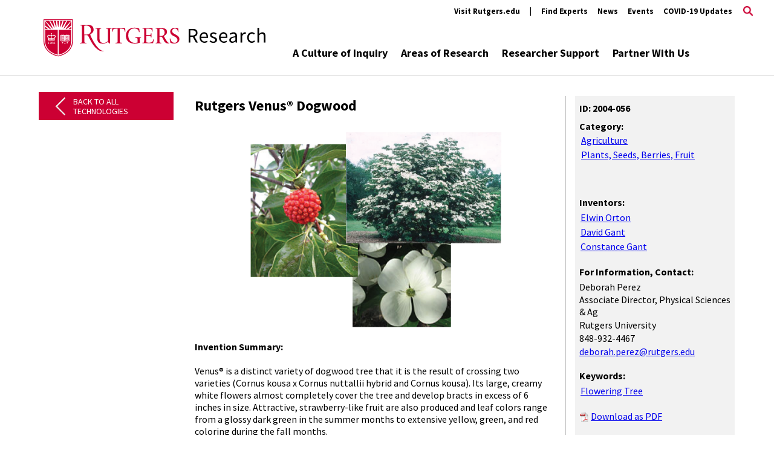

--- FILE ---
content_type: text/html; charset=utf-8
request_url: http://rutgerstest.testtechnologypublisher.com/tech?title=Rutgers_Venus%C2%AE_Dogwood
body_size: 473586
content:
<!DOCTYPE html PUBLIC "-//W3C//DTD XHTML 1.0 Transitional//EN" "http://www.w3.org/TR/xhtml1/DTD/xhtml1-transitional.dtd">

<html xmlns="http://www.w3.org/1999/xhtml">
<head>
<meta name="robots" content="noindex">
    <title>Available Technologies | Rutgers University Innovation Ventures</title>
    <link href="/css/custom/133746.css" rel="stylesheet" type="text/css" />
<link rel="stylesheet" href="https://cdn.jsdelivr.net/npm/instantsearch.css@7.3.1/themes/algolia-min.css" integrity="sha256-HB49n/BZjuqiCtQQf49OdZn63XuKFaxcIHWf0HNKte8=" crossorigin="anonymous">

<style>
.ais-PoweredBy-logo {
    height: 20px!important;
}
#powered-by {
    margin-top: 1px;
}

.ais-SearchBox-input {
margin: 0 auto;
}

.ais-PoweredBy ais-PoweredBy--light {
margin: 0 auto;
}

.ais-SearchBox-input {
color: #455156!important;
border-color: rgba(220, 220, 220, 1)!important;
width: 80%!important;
}

.ais-Panel-header {
    color: #D21034!important;
    line-height: 2px;
    margin-block-start: 1em;
    margin-block-end: 1em;
    font-size: medium!important;
    white-space: nowrap;
    font-family: 'PT Serif', serif;
    border-bottom: none!important;
}

.ais-Panel-header span {
    color: #D21034!important;
}

.ais-Pagination-item--selected .ais-Pagination-link {
    background-color: #000!important;
    border-color: #000!important;
color: #FFFFFF!important;
}

.ais-Pagination-link {
color: #000!important;
}

.ais-ClearRefinements-button, .ais-CurrentRefinements-delete, .ais-CurrentRefinements-reset, .ais-GeoSearch-redo, .ais-GeoSearch-reset, .ais-HierarchicalMenu-showMore, .ais-InfiniteHits-loadMore, .ais-InfiniteResults-loadMore, .ais-Menu-showMore, .ais-RangeInput-submit, .ais-RefinementList-showMore, .ais-SearchBox-reset {
background-color: #da291c!important;
color: #fff!important;
padding: 7px!important;
}

</style>

<script type="text/javascript" src="https://platform-api.sharethis.com/js/sharethis.js#property=621fac0649c8c1001915020f&product=inline-share-buttons" async="async"></script>

</head>
<body>
<div id="header">
    <div id="header_inside">
        <div id="header_top_right" class="header_top_right">
            <table>
                <tr>
                    <td>
                        <a href="https://www.rutgers.edu/" target="_blank">Visit Rutgers.edu</a>
                    </td>
                    <td>|</td>
                    <td>
                        <a href="https://www.researchwithrutgers.com/" target="_blank">Find Experts</a>
                    </td>
                    <td>
                        <a href="https://research.rutgers.edu/news" target="blank">News</a>
                    </td>
                    <td>
                        <a href="https://research.rutgers.edu/events" target="_blank">Events</a>
                    </td>
                    <td>
                        <a href="https://research.rutgers.edu/coronavirus" target="_blank">COVID-19 Updates</a>
                    </td>
                    <td>
                        <a href="https://research.rutgers.edu/search/site?q=" target="_blank">
                            <img src="http://rutgerstest.testtechnologypublisher.com/files/sites/search2.png">
                        </a>
                    </td>
                </tr>
            </table>
        </div>
        <div id ="header_left">
                <a href="https://research.rutgers.edu/researcher-support/innovate" target="_blank"><img src="https://rutgerstest.testtechnologypublisher.com/images/logo/133755.png" class="c_top_logo_link_bar"></a>
        </div>
        <div class="header_bottom_right">
            <table>
                <tr>
                    <td>
                        <a href="https://research.rutgers.edu/culture-inquiry" target="_blank">A Culture of Inquiry</a>
                    </td>
                    <td>
                        <a href="https://research.rutgers.edu/areas-research" target="_blank">Areas of Research</a>
                    </td>
                    <td>
                        <a href="https://research.rutgers.edu/researcher-support" target="_blank">Researcher Support</a>
                    </td>
                    <td>
                        <a href="https://research.rutgers.edu/partner" target="_blank">Partner With Us</a>
                    </td>
                </tr>
            </table>
        </div>
                    
</div>
</div>
<div id="page_content">
	<div id="sidenav">
        <div class="back-to-link">
                <div class="content">
                    <a href="javascript:javascript:history.go(-1)">Back to All Technologies</a>  
                </div>
            </div>
    </div>
<div id="main_content_window">
	<form id="formTechPub1" name="formTechPub1" action="" method="post"><input type="hidden" id="hidFormPost" name="hidFormPost" value="posted" /><div class="c_content">

<table border="0" cellpadding="0" cellspacing="0">
    <tr>
        <td valign="top">
            <h1 style="font-size:24px; margin-block-start:0;">Rutgers Venus® Dogwood</h1>
            <div style="height:10px;"></div>
            
            <div id="divWebPublished" runat="server" class="c_tp_web_published" style="display:none;">
                <b>Web Published:</b>
                <div style="height:3px;"></div>
                7/19/2017
                <div style="height:10px;"></div>
            </div>
            
            <div class="c_tp_description">
                <div style="height:3px;"></div>
                <p class="NormalWeb " style="margin-top: 0px;margin-bottom: 0px;text-align: center;"><span style="font-family: 'Arial';font-size: 18.67px;"></span><img width="418" height="325" src="[data-uri]" /><span style="font-family: 'Arial';font-size: 18.67px;"></span></p><p class="NormalWeb " style="margin-top: 0px;margin-bottom: 0px;"><span style="font-family: 'Arial';font-size: 18.67px;"><br /></span><span style="font-family: 'Arial';font-size: 18.67px;"></span><span style="font-family: 'Arial';font-weight: bold;font-size: 18.67px;">Invention Summary:</span><span style="font-family: 'Arial';font-size: 18.67px;"><br /></span><span style="font-family: 'Arial';font-size: 18.67px;"><br /></span><span style="font-family: 'Arial';font-size: 18.67px;">Venus&reg; is a distinct variety of dogwood tree that it is the result of crossing two varieties (Cornus kousa x Cornus nuttallii hybrid and Cornus kousa). Its large, creamy white flowers almost completely cover the tree and develop bracts in excess of 6 inches in size. Attractive, strawberry-like fruit are also produced and leaf colors range from a glossy dark green in the summer months to extensive yellow, green, and red coloring during the fall months. </span><span style="font-family: 'Arial';font-size: 18.67px;"><br /></span><span style="font-family: 'Arial';font-size: 18.67px;"><br /></span><span style="font-family: 'Arial';font-size: 18.67px;">Growth is very vigorous with dense branching low to the ground and upright branches. An average height of eighteen feet and an average width of twenty feet have been achieved at twenty years of age. Branches also form a rounded head that is more wide than tall. Venus&reg; has a good tolerance for drought conditions and has exhibited superior winter hardiness in USDA Plant Hardiness Map Zone 6a (-5&deg; to -10&deg; F). High resistance to the diseases powdery mildew and anthracnose has also been shown.</span><span style="font-family: 'Arial';font-size: 18.67px;"><br /></span><span style="font-family: 'Arial';font-size: 18.67px;"><br /></span><span style="font-family: 'Arial';font-size: 18.67px;"></span><span style="font-family: 'Arial';font-weight: bold;font-size: 18.67px;">Market Application:</span><span style="font-family: 'Arial';font-size: 18.67px;"></span></p><ul style="list-style-type:disc"><li value="1" class="NormalWeb " style="margin-top: 0px;margin-bottom: 0px;font-family: 'Verdana';font-style: Normal;font-weight: normal;font-size: 16px;color: #000000;"><span style="font-family: 'Arial';font-size: 18.67px;">Home</span></li><li value="2" class="NormalWeb " style="margin-top: 0px;margin-right: 0px;margin-bottom: 0px;font-family: 'Verdana';font-style: Normal;font-weight: normal;font-size: 16px;color: #000000;"><span style="font-family: 'Arial';font-size: 18.67px;">Garden</span></li><li value="3" class="NormalWeb " style="margin-top: 0px;margin-right: 0px;margin-bottom: 0px;font-family: 'Verdana';font-style: Normal;font-weight: normal;font-size: 16px;color: #000000;"><span style="font-family: 'Arial';font-size: 18.67px;">Landscape</span></li><li value="4" class="NormalWeb " style="margin-top: 0px;margin-right: 0px;margin-bottom: 0px;font-family: 'Verdana';font-style: Normal;font-weight: normal;font-size: 16px;color: #000000;"><span style="font-family: 'Arial';font-size: 18.67px;">Specimen trees</span></li><li value="5" class="NormalWeb " style="margin-top: 0px;margin-right: 0px;margin-bottom: 0px;font-family: 'Verdana';font-style: Normal;font-weight: normal;font-size: 16px;color: #000000;"><span style="font-family: 'Arial';font-size: 18.67px;">Industrial landscape</span></li><li value="6" class="NormalWeb " style="margin-top: 0px;margin-right: 0px;margin-bottom: 0px;font-family: 'Verdana';font-style: Normal;font-weight: normal;font-size: 16px;color: #000000;"><span style="font-family: 'Arial';font-size: 18.67px;">Parks</span></li><li value="7" class="NormalWeb " style="margin-top: 0px;margin-right: 0px;margin-bottom: 0px;font-family: 'Verdana';font-style: Normal;font-weight: normal;font-size: 16px;color: #000000;"><span style="font-family: 'Arial';font-size: 18.67px;">Fruit</span></li><li value="8" class="NormalWeb " style="margin-top: 0px;margin-right: 0px;margin-bottom: 0px;font-family: 'Verdana';font-style: Normal;font-weight: normal;font-size: 16px;color: #000000;"><span style="font-family: 'Arial';font-size: 18.67px;">Three-season interest</span></li><ul style="list-style-type:disc"><li value="1" class="NormalWeb " style="margin-top: 0px;margin-right: 0px;margin-bottom: 0px;font-family: 'Verdana';font-style: Normal;font-weight: normal;font-size: 16px;color: #000000;"><span style="font-family: 'Arial';font-size: 18.67px;">Spring (floral bracts)</span></li><li value="2" class="NormalWeb " style="margin-top: 0px;margin-right: 0px;margin-bottom: 0px;font-family: 'Verdana';font-style: Normal;font-weight: normal;font-size: 16px;color: #000000;"><span style="font-family: 'Arial';font-size: 18.67px;">Summer (leaves, shape, shade)</span></li><li value="3" class="NormalWeb " style="margin-top: 0px;margin-right: 0px;margin-bottom: 0px;font-family: 'Verdana';font-style: Normal;font-weight: normal;font-size: 16px;color: #000000;"><span style="font-family: 'Arial';font-size: 18.67px;">Fall (foliage color)</span></li></ul></ul><p class="NormalWeb " style="margin-top: 0px;margin-bottom: 0px;"><span style="font-family: 'Arial';font-weight: bold;font-size: 18.67px;">Advantages:</span><span style="font-family: 'Arial';font-size: 18.67px;"><br /></span><span style="font-family: 'Arial';font-size: 18.67px;"><br /></span><span style="font-family: 'Arial';font-size: 18.67px;">Venus&reg; has a unique combination of characteristics:</span></p><ul style="list-style-type:disc"><li value="1" class="NormalWeb " style="margin-top: 0px;margin-bottom: 0px;font-family: 'Verdana';font-style: Normal;font-weight: normal;font-size: 16px;color: #000000;"><span style="font-family: 'Arial';font-size: 18.67px;">Large and abundant white flowers (bracts)</span></li><li value="2" class="NormalWeb " style="margin-top: 0px;margin-right: 0px;margin-bottom: 0px;font-family: 'Verdana';font-style: Normal;font-weight: normal;font-size: 16px;color: #000000;"><span style="font-family: 'Arial';font-size: 18.67px;">Attractive strawberry-like fruit</span></li><li value="3" class="NormalWeb " style="margin-top: 0px;margin-right: 0px;margin-bottom: 0px;font-family: 'Verdana';font-style: Normal;font-weight: normal;font-size: 16px;color: #000000;"><span style="font-family: 'Arial';font-size: 18.67px;">Extremely healthy and a vigorous grower </span></li><li value="4" class="NormalWeb " style="margin-top: 0px;margin-right: 0px;margin-bottom: 0px;font-family: 'Verdana';font-style: Normal;font-weight: normal;font-size: 16px;color: #000000;"><span style="font-family: 'Arial';font-size: 18.67px;">Good tolerance of drought conditions</span></li><li value="5" class="NormalWeb " style="margin-top: 0px;margin-right: 0px;margin-bottom: 0px;font-family: 'Verdana';font-style: Normal;font-weight: normal;font-size: 16px;color: #000000;"><span style="font-family: 'Arial';font-size: 18.67px;">High disease resistance</span></li><li value="6" class="NormalWeb " style="margin-top: 0px;margin-right: 0px;margin-bottom: 0px;font-family: 'Verdana';font-style: Normal;font-weight: normal;font-size: 16px;color: #000000;"><span style="font-family: 'Arial';font-size: 18.67px;">Superior winter hardiness</span></li></ul><p class="NormalWeb " style="margin-top: 0px;margin-right: 0px;margin-bottom: 0px;"><span style="font-family: 'Arial';font-weight: bold;font-size: 18.67px;">Intellectual Property &amp; Development Status:</span><span style="font-family: 'Arial';font-size: 18.67px;"><br /></span><span style="font-family: 'Arial';font-size: 18.67px;"><br /></span><span style="font-family: 'Arial';font-size: 18.67px;">U.S. Plant Patent #16,309</span><span style="font-family: 'Times New Roman';font-size: 16px;"></span></p>

                <div style="height:10px;"></div>
            </div>

            <div style="display:none;"><b>Patent Information:</b></div>
            <div style="height:3px;"></div>
            <table  style="display:none;" class="c_tp_patent">
                <tr>
                    <th>Title</th>
                    <th>App Type</th>
                    <th>Country</th>
                    <th>Serial No.</th>
                    <th>Patent No.</th>
                    <th>File Date</th>
                    <th>Issued Date</th>
                    <th>Expire Date</th>
                    <th>Patent Status</th>
                </tr>

                
            </table>
            <div style="height:10px;"></div>
            
            <div class="c_tp_direct_link">
                <b>Direct Link:</b>
                <div style="height:3px;"></div>
                <a href="http://rutgerstest.testtechnologypublisher.com/tech?title=Rutgers_Venus%c2%ae_Dogwood">http://rutgerstest.testtechnologypublisher.com/tech?title=Rutgers_Venus%c2%ae_Dogwood</a>
                <div style="height:10px;"></div>
            </div>
            
        </td>
        <td style="width:15px;" class="c_tp_right_column"></td>
        <td style="width:15px;"></td>
        <td valign="top" style="width:200px;">
            <div id="tech_rightdetails">
                <div class="c_tp_description">
                <div style="height:3px;"></div>
                    
                    <b>ID: 2004-056</b>
                <div style="height:10px;"></div>
                <b>Category:</b>
<div class="c_tp_categories">
<table id="catlist">                

                    <tr><td><a href="/searchresults.aspx?q=Technology+Classifications+%3e+Agriculture&type=c" class="tech_categories">Agriculture</a></td></tr>
                
                    <tr><td><a href="/searchresults.aspx?q=Technology+Classifications+%3e+Plants%2c+Seeds%2c+Berries%2c+Fruit&type=c" class="tech_categories">Plants, Seeds, Berries, Fruit</a></td></tr>
                
				</table></div>
                <div style="height:20px;"></div>
<h3></h3>

                <div style="height:20px;"></div>
<div ><b>Inventors:</b></div>
            <div style="height:3px;"></div>
            <table border="0" cellpadding="2" cellspacing="0">
                
                    <tr><td><a href="/searchresults.aspx?q=elwin+orton&type=i">Elwin Orton</a></td></tr>
                
                    <tr><td><a href="/searchresults.aspx?q=david+gant&type=i">David Gant</a></td></tr>
                
                    <tr><td><a href="/searchresults.aspx?q=constance+gant&type=i">Constance Gant</a></td></tr>
                
            </table>
<div style="height:20px;"></div>
            </div>

            <div class="c_tp_contact">
                <b>For Information, Contact:</b>
                <div style="height:5px;"></div>
                Deborah Perez
                <div style="height:1px;"></div>
                Associate Director, Physical Sciences & Ag<div style="height:2px;"></div>
                Rutgers University<div style="height:2px;"></div>
                848-932-4467<div style="height:2px;"></div>
                <a href="mailto:deborah.perez@rutgers.edu">deborah.perez@rutgers.edu</a>
                <div style="height:20px;"></div>
            </div>

            <div ><b>Keywords:</b></div>
            <div style="height:3px;"></div>
            <table border="0" cellpadding="2" cellspacing="0">
                
                    <tr><td><a href="/searchresults.aspx?q=flowering+tree&type=k">Flowering Tree</a></td></tr>
                
            </table>
<div style="height:20px;"></div>
            
            <div id="divDownloadPdf" runat="server" class="c_tp_pdf">
                <img src="/images/icon_pdf.png" style="vertical-align:bottom;" alt="" /> <input type="hidden" id="hidPdf" name="hidPdf" value="false" />
<a href="#" id="pdfdownload" onclick="downloadPdf(); return false;" download="rutgers-venus-dogwood.pdf">Download as PDF</a>

                <div style="height:20px;"></div>
            </div>

<div class="sharethis-inline-share-buttons"></div>
            <div style="height:20px;"></div>       
           

            </div>
        </td>
    </tr>
</table>
</div>
    <script src="https://dfci.testtechnologypublisher.com/files/sites/jquery.min4.js"></script>
<script>
$(document).ready(function () {
 $('.c_tp_categories a').html(function (v) {
        return this.innerHTML.replace(/Technology Classifications &gt;/g, '');
    });

 $('.c_tp_categories a').each(function(){
        this.href = this.href.replace('/?q=&hPP=20&idx=Prod_Inteum_TechnologyPublisher_rutgers&p=0&hFR%5BTechnology%20Classifications.lvl0%5D%5B0%5D=', '?Prod_Inteum_TechnologyPublisher_rutgers%5BhierarchicalMenu%5D%5BTechnology%20Classifications.lvl0%5D%5B0%5D=');
    });

 $('.category-main a').each(function(){
        this.href = this.href.replace('&is_v=1', '');
    });
});
</script></form>
</div>
</div>
</div>
</div>
<div class="footer">
<img src="http://rutgerstest.testtechnologypublisher.com/files/sites/rutgersresearchlogo-footer.png">
</div>

                            <!-- Scripts -->
                            <script src="https://cdn.jsdelivr.net/npm/react@16.8.4/umd/react.production.min.js" integrity="sha256-ctUamuIgSCQg1wsh8Iw0QbDXScmyXhjJ6lxYUscC3FA=" crossorigin="anonymous"></script>
<script src="https://cdn.jsdelivr.net/npm/react-dom@16.8.4/umd/react-dom.production.min.js" integrity="sha256-8uWWG/7CB3OS89Cw67+B++t6w0EMGfQE9C6OGps+Wd8=" crossorigin="anonymous"></script>
<script src="https://cdn.jsdelivr.net/npm/algoliasearch@4.0.0/dist/algoliasearch-lite.umd.js" integrity="sha256-MfeKq2Aw9VAkaE9Caes2NOxQf6vUa8Av0JqcUXUGkd0=" crossorigin="anonymous"></script>
<script src="https://cdn.jsdelivr.net/npm/react-instantsearch-dom@5.4.0/dist/umd/ReactInstantSearchDOM.min.js" integrity="sha256-vmWrOQPli9GZEos/tF1gMDQnKWu3bBPKmcHboTJSpuM=" crossorigin="anonymous"></script>

<script src="https://cdn.jsdelivr.net/npm/algoliasearch@4.0.0/dist/algoliasearch-lite.umd.js" integrity="sha256-MfeKq2Aw9VAkaE9Caes2NOxQf6vUa8Av0JqcUXUGkd0=" crossorigin="anonymous"></script>
  <script src="https://cdn.jsdelivr.net/npm/instantsearch.js@4.0.0/dist/instantsearch.production.min.js" integrity="sha256-6S7q0JJs/Kx4kb/fv0oMjS855QTz5Rc2hh9AkIUjUsk=" crossorigin="anonymous"></script>
<script src="https://polyfill.io/v3/polyfill.min.js?features=default%2CArray.prototype.find%2CArray.prototype.includes%2CPromise%2CObject.assign%2CObject.entries"></script>


                            <script src="https://cdnjs.cloudflare.com/ajax/libs/hogan.js/3.0.2/hogan.js"></script>
                            <script>
                                "use strict";

                                function _defineProperty2(obj, key, value) {
                                    if (key in obj) {
                                        Object.defineProperty(obj, key, {
                                            value: value,
                                            enumerable: true,
                                            configurable: true,
                                            writable: true
                                        });
                                    } else {
                                        obj[key] = value;
                                    }
                                    return obj;
                                }

                                function _toConsumableArray(arr) {
                                    return _arrayWithoutHoles(arr) || _iterableToArray(arr) || _nonIterableSpread();
                                }

                                function _nonIterableSpread() {
                                    throw new TypeError("Invalid attempt to spread non-iterable instance");
                                }

                                function _iterableToArray(iter) {
                                    if (Symbol.iterator in Object(iter) || Object.prototype.toString.call(iter) ===
                                        "[object Arguments]")
                                        return Array.from(iter);
                                }

                                function _arrayWithoutHoles(arr) {
                                    if (Array.isArray(arr)) {
                                        for (var i = 0, arr2 = new Array(arr.length); i < arr.length; i++) {
                                            arr2[i] = arr[i];
                                        }

                                        return arr2;
                                    }
                                }

                                function _objectSpread(target) {
                                    for (var i = 1; i < arguments.length; i++) {
                                        var source = arguments[i] != null ? arguments[i] : {};
                                        var ownKeys = Object.keys(source);

                                        if (typeof Object.getOwnPropertySymbols === 'function') {
                                            ownKeys = ownKeys.concat(Object.getOwnPropertySymbols(source).filter(
                                                function (sym) {
                                                    return Object.getOwnPropertyDescriptor(source, sym)
                                                        .enumerable;
                                                }));
                                        }

                                        ownKeys.forEach(function (key) {
                                            _defineProperty(target, key, source[key]);
                                        });
                                    }

                                    return target;
                                }

                                function _defineProperty(obj, key, value) {
                                    if (key in obj) {
                                        Object.defineProperty(obj, key, {
                                            value: value,
                                            enumerable: true,
                                            configurable: true,
                                            writable: true
                                        });
                                    } else {
                                        obj[key] = value;
                                    }

                                    return obj;
                                }
                                var searchClient = algoliasearch('BX34IKJRDQ', 'aa45535c0583aaa40df2846ef703be54');
                                var INDEX_REPLICATE_MOST_RECENT_DISCL_DATE_DISC =
                                    'Prod_Inteum_TechnologyPublisher_rutgers';
                                var search = instantsearch({
                                    indexName: 'Prod_Inteum_TechnologyPublisher_rutgers',
                                    routing: _defineProperty2({
                                        router: instantsearch.routers.history(),
                                        stateMapping: {
                                            stateToRoute: function stateToRoute(uiState) {
                                                var keyword = uiState.keywords;
                                                if (uiState.refinementList && uiState.refinementList
                                                    .keywords && uiState.refinementList.keywords
                                                    .length > 0)
                                                    keyword = uiState.refinementList.keywords.join(
                                                        '~')
                                                var category = uiState.category;
                                                if (uiState.menu && uiState.menu
                                                    .finalPathCategories && uiState.menu
                                                    .finalPathCategories.length > 0)
                                                    category = uiState.menu.finalPathCategories;

                                                return {
                                                    query: uiState.query,
                                                    category: category,
                                                    keywords: keyword
                                                };
                                            },
                                            routeToState: function routeToState(routeState) {
                                                var keywords;
                                                if (routeState.keywords)
                                                    keywords = routeState.keywords.split('~')
                                                return {
                                                    query: routeState.query,
                                                    menu: {
                                                        finalPathCategories: routeState.category
                                                    },
                                                    refinementList: {
                                                        keywords: keywords
                                                    }
                                                };
                                            }
                                        }
                                    }),
                                    searchClient: searchClient
                                });
                                search.addWidget(instantsearch.widgets.searchBox({
                                    container: '#searchbox',
                                    placeholder: 'Search for technologies',
                                    showReset: false
                                }));

                                search.addWidget(instantsearch.widgets.poweredBy({
                                    container: '#powered-by'
                                }));
                                search.addWidget(instantsearch.widgets.hits({
                                    container: '#hits',
                                    transformItems: function transformItems(items) {
                                        return items.map(function (item) {
                                            return _objectSpread({}, item, {
                                                parseSummary: function parseSummary() {
                                                    return function (text) {
                                                        return unescape(Hogan
                                                            .compile(text)
                                                            .render(this)
                                                            .split('\n')[0]);
                                                    };
                                                },
                                                parseDescription: function parseDescription() {
                                                    return function (text) {
                                                        var description = Hogan
                                                            .compile(text)
                                                            .render(this)
                                                        var shortsplit =
                                                            description.split(
                                                                /Short Description/ig
                                                                )
                                                        if (shortsplit.length ==
                                                            1) {
                                                            shortsplit =
                                                                description
                                                                .split(
                                                                    /Background/ig
                                                                    )
                                                        }
                                                        if (shortsplit.length ==
                                                            1) {
                                                            shortsplit =
                                                                description
                                                                .split(
                                                                    /Abstract/ig
                                                                    )
                                                        }
                                                        return unescape(
                                                            shortsplit[
                                                                shortsplit
                                                                .length - 1]
                                                            );
                                                    };
                                                },
                                                parseCategories: function parseCategories() {
                                                    return function (text) {
                                                        text = Hogan
                                                            .compile(text)
                                                            .render(this);

                                                        var html = text.replace(/Technology Classifications >/g, '');
                                                        var catesplit = html.split(" > ");
                                                        var categories = {};
                                                        var lastCategory = "";
                                                        var j = 0;
                                                  
                                                        for(var i = 0; i < catesplit.length; i++){
                                                            if(i == 0){
                                                              // first category
                                                              lastCategory = catesplit[i];
                                                              if(!categories[lastCategory])
                                                                categories[lastCategory] = [];
                                                            } else {
                                                              // handles inbetween categories and subcategories
                                                              var subIndexEnd = catesplit[i].lastIndexOf(',');
                                                  
                                                              if(subIndexEnd >= 0){
                                                                var subCategory = catesplit[i].substring(0, subIndexEnd);
                                                                var nextCategoryIndex = subIndexEnd;
                                                  
                                                                // find next non-space character that should be sub category
                                                                for(nextCategoryIndex++; nextCategoryIndex < catesplit[i].length;){
                                                                  if(catesplit[i][nextCategoryIndex] != " ")
                                                                    break;
                                                                  nextCategoryIndex++
                                                                }
                                                  
                                                                var nextCategory = catesplit[i].substring(nextCategoryIndex);
                                                  
                                                                categories[lastCategory].push(subCategory);
                                                                if(!categories[nextCategory])
                                                                  categories[nextCategory] = [];
                                                  
                                                                lastCategory = nextCategory;
                                                              } else {
                                                                // last sub category
                                                                categories[lastCategory].push(catesplit[i]);
                                                              }
                                                            }
                                                        }
                                                  
                                                        var formatCats = [''];

                                                        for(var cat in categories){
                                                          if(categories[cat] && categories[cat].length > 0){
                                                            formatCats.push(unescape(cat + ": " + categories[cat].join(", ")));
                                                          } else {
                                                            formatCats.push(unescape(cat));
                                                          }                                                          
                                                        }

                                                        return formatCats.join('</br>');
                                                    };
                                                }
                                            });
                                        });
                                    },
                                    templates: {
                                        item: '<div class="hit">' +
                                            '    <div class="hit-content">' +
                                            '        <h3 style="margin-block-start: .1em; margin-block-end: .5em;"><a href="{{{Url}}}" class="hit-name" style="color:#000; text-decoration: none;">{{{_highlightResult.title.value}}}<\/a></h3>' +
                                            '        <div style="height:5px;"><\/div>' +
                                            '        <div class="hit-description" style="color: #505050;"><span style="font-weight: bold; color: #000;">Summary: <\/span><span>{{#parseDescription}}{{{_highlightResult.descriptionTruncated.value}}}{{/parseDescription}}<\/span>' +
                                            '        <div style="height:10px;"><\/div>' +
'<h1 class="hit-description" style="font-weight: bold; font-size: 1em; color: #000;">Inventors: <\/span><span>{{#parseSummary}}{{{_highlightResult.finalPathInventors.value}}}{{/parseSummary}}<\/h1>' +
                                            '        <div style="height:10px;"><\/div>' +
                                            '        <div class="hit-description" style="font-size: normal; color: #505050;"><span style="font-weight: bold; color: #000;">Categories: <\/span><span class="pathCategories">{{#parseCategories}}{{{finalPathCategories}}}{{/parseCategories}}<\/span><\/div>' +
                                            '        <div style="height:5px;"><\/div>' + '    <\/div>' +
                                            '<\/div>'
                                    }
                                }));

                                /*Keywords*/

                                search.addWidget(instantsearch.widgets.refinementList({
                                    container: '#keywords',
                                    attribute: 'keywords',
                                    sortBy: ['isRefined', 'count:desc'],
                                    showMore: true,
                                    showMoreLimit: 500,
                                    searchable: true,

                                }));

                                const refinementListWithPanel = instantsearch.widgets.panel({
                                    templates: {
                                        header: 'Keywords',
                                    },
                                })(instantsearch.widgets.refinementList);

                                search.addWidget(refinementListWithPanel({
                                    container: '#keywords',
                                    attribute: 'keywords',
                                    showMore: true,
                                    showMoreLimit: 500,
                                    searchable: true,
                                }));

                                search.addWidget(instantsearch.widgets.pagination({
                                    container: '#pagination',
                                    scrollTo: false
                                }));
                                search.addWidget(instantsearch.widgets.pagination({
                                    container: '#pagination2',
                                    scrollTo: false
                                }));

                                /* Technology Categories */

                                /* search.addWidget(instantsearch.widgets.hierarchicalMenu({
                                            container: '#technologyCategories',
                                            attributes: ['Technology Category.lvl0', 'Technology Category.lvl1', 'Technology Category.lvl2'],
                                            showParentLevel: true,
                                            operator: 'or',
                                            collapsible: {
                                                collapsed: false
                                            },
                                            sortBy: ['isRefined'],
                                templates: {
                                                item: "\n      <a class=\"{{cssClasses.link}}\" href=\"{{url}}\">\n        <span class=\"{{cssClasses.label}}\">{{label}}</span>\n        <span class=\"{{cssClasses.count}}\">\n          {{#helpers.formatNumber}}{{count}}{{/helpers.formatNumber}}\n        </span>\n      </a>\n    "
                                            }
                                            
                                        })); */

                                search.addWidget(instantsearch.widgets.hierarchicalMenu({
                                    container: '#technologyCategories',
                                    attributes: ['Technology Classifications.lvl0',
                                        'Technology Classifications.lvl1',
                                        'Technology Classifications.lvl2'
                                    ],
                                    showParentLevel: false,
                                    operator: 'or',
                                    collapsible: {
                                        collapsed: false
                                    },
                                    sortBy: ['isRefined'],
                                    showmore: true,
                                    limit: 50,

                                    templates: {
                                        item: "\n      <a class=\"{{cssClasses.link}}\" href=\"{{url}}\">\n        <span class=\"{{cssClasses.label}}\">{{label}}</span>\n        <span class=\"{{cssClasses.count}}\">\n          {{#helpers.formatNumber}}{{count}}{{/helpers.formatNumber}}\n        </span>\n      </a>\n    "
                                    }
                                }));

                                /* Research Areas */

                                /* search.addWidget(instantsearch.widgets.hierarchicalMenu({
                                            container: '#technologyResearchAreas',
                                            attributes: ['Research Area.lvl0', 'Research Area.lvl1', 'Research Area.lvl2'],
                                            showParentLevel: true,
                                            operator: 'or',
                                            collapsible: {
                                                collapsed: false
                                            },
                                            sortBy: ['isRefined'],
                                templates: {
                                                item: "\n      <a class=\"{{cssClasses.link}}\" href=\"{{url}}\">\n        <span class=\"{{cssClasses.label}}\">{{label}}</span>\n        <span class=\"{{cssClasses.count}}\">\n          {{#helpers.formatNumber}}{{count}}{{/helpers.formatNumber}}\n        </span>\n      </a>\n    "
                                            }
                                            
                                        })); */

                                search.addWidget(instantsearch.widgets.hierarchicalMenu({
                                    container: '#technologyResearchAreas',
                                    attributes: ['Research Area.lvl0',
                                        'Research Area.lvl1',
                                        'Research Area.lvl2'
                                    ],
                                    showParentLevel: false,
                                    operator: 'or',
                                    collapsible: {
                                        collapsed: false
                                    },
                                    sortBy: ['isRefined'],
                                    showmore: true,
                                    limit: 500,

                                    templates: {
                                        item: "\n      <a class=\"{{cssClasses.link}}\" href=\"{{url}}\">\n        <span class=\"{{cssClasses.label}}\">{{label}}</span>\n        <span class=\"{{cssClasses.count}}\">\n          {{#helpers.formatNumber}}{{count}}{{/helpers.formatNumber}}\n        </span>\n      </a>\n    "
                                    }
                                }));
                               
                                /* Clinical Area */

                                /* search.addWidget(instantsearch.widgets.hierarchicalMenu({
                                            container: '#technologyClinicalAreas',
                                            attributes: ['Clinical Area.lvl0', 'Clinical Area.lvl1', 'Clinical Area.lvl2'],
                                            showParentLevel: true,
                                            operator: 'or',
                                            collapsible: {
                                                collapsed: false
                                            },
                                            sortBy: ['isRefined'],
                                templates: {
                                                item: "\n      <a class=\"{{cssClasses.link}}\" href=\"{{url}}\">\n        <span class=\"{{cssClasses.label}}\">{{label}}</span>\n        <span class=\"{{cssClasses.count}}\">\n          {{#helpers.formatNumber}}{{count}}{{/helpers.formatNumber}}\n        </span>\n      </a>\n    "
                                            }
                                            
                                        })); */

                                search.addWidget(instantsearch.widgets.hierarchicalMenu({
                                    container: '#technologyClinicalArea',
                                    attributes: ['Clinical Area.lvl0',
                                        'Clinical Area.lvl1',
                                        'Clinical Area.lvl2'
                                    ],
                                    showParentLevel: false,
                                    operator: 'or',
                                    collapsible: {
                                        collapsed: false
                                    },
                                    sortBy: ['isRefined'],
                                    showmore: true,
                                    limit: 200,

                                    templates: {
                                        item: "\n      <a class=\"{{cssClasses.link}}\" href=\"{{url}}\">\n        <span class=\"{{cssClasses.label}}\">{{label}}</span>\n        <span class=\"{{cssClasses.count}}\">\n          {{#helpers.formatNumber}}{{count}}{{/helpers.formatNumber}}\n        </span>\n      </a>\n    "
                                    }
                                }));

                                /*Alternative Menu Widget*/
                                search.addWidget(instantsearch.widgets.menu({
                                    container: '#catmenu',
                                    attribute: 'finalPathCategories',
                                    operator: 'or',
                                    collapsible: {
                                        collapsed: false
                                    },
                                    sortBy: ['isRefined'],
                                    templates: {
                                        item: "\n      <a class=\"{{cssClasses.link}}\" href=\"{{url}}\">\n        <span class=\"{{cssClasses.label}}\">{{label}}</span>\n        <span class=\"{{cssClasses.count}}\">\n          {{#helpers.formatNumber}}{{count}}{{/helpers.formatNumber}}\n        </span>\n      </a>\n    "
                                    }
                                }));




                                /*Current Refinements*/
                                function _objectSpread(target) {
                                    for (var i = 1; i < arguments.length; i++) {
                                        var source = arguments[i] != null ? arguments[i] : {};
                                        var ownKeys = Object.keys(source);
                                        if (typeof Object.getOwnPropertySymbols === 'function') {
                                            ownKeys = ownKeys.concat(Object.getOwnPropertySymbols(source).filter(
                                                function (sym) {
                                                    return Object.getOwnPropertyDescriptor(source, sym)
                                                        .enumerable;
                                                }));
                                        }
                                        ownKeys.forEach(function (key) {
                                            _defineProperty(target, key, source[key]);
                                        });
                                    }
                                    return target;
                                }

                                function _defineProperty(obj, key, value) {
                                    if (key in obj) {
                                        Object.defineProperty(obj, key, {
                                            value: value,
                                            enumerable: true,
                                            configurable: true,
                                            writable: true
                                        });
                                    } else {
                                        obj[key] = value;
                                    }
                                    return obj;
                                }

                                function _toConsumableArray(arr) {
                                    return _arrayWithoutHoles(arr) || _iterableToArray(arr) || _nonIterableSpread();
                                }

                                function _nonIterableSpread() {
                                    throw new TypeError("Invalid attempt to spread non-iterable instance");
                                }

                                function _iterableToArray(iter) {
                                    if (Symbol.iterator in Object(iter) || Object.prototype.toString.call(iter) ===
                                        "[object Arguments]")
                                        return Array.from(iter);
                                }

                                function _arrayWithoutHoles(arr) {
                                    if (Array.isArray(arr)) {
                                        for (var i = 0, arr2 = new Array(arr.length); i < arr.length; i++) {
                                            arr2[i] = arr[i];
                                        }
                                        return arr2;
                                    }
                                }

                                // Create the render function
                                var createDataAttribtues = function createDataAttribtues(refinement) {
                                    return Object.keys(refinement).map(function (key) {
                                        return "data-".concat(key, "=\"").concat(refinement[key], "\"");
                                    }).join(' ');
                                };

                                var renderListItem = function renderListItem(item) {
                                    return "\n  \n       ".concat(item.refinements.map(function (refinement) {
                                        return "<li>\n              ".concat(refinement.label, " (")
                                            .concat(refinement.count,
                                                ")\n              <button ").concat(
                                                createDataAttribtues(refinement),
                                                ">X</button>\n            </li>");
                                    }).join(''), "\n   \n");
                                };

                                var renderCurrentRefinements = function renderCurrentRefinements(renderOptions,
                                    isFirstRender) {
                                    var items = renderOptions.items,
                                        refine = renderOptions.refine,
                                        widgetParams = renderOptions.widgetParams;
                                    widgetParams.container.innerHTML = "\n    <ul>\n      ".concat(items.map(
                                            renderListItem).join(''),
                                        "\n    </ul>\n  ");

                                    _toConsumableArray(widgetParams.container.querySelectorAll('button')).forEach(
                                        function (element) {
                                            element.addEventListener('click', function (event) {
                                                var item = Object.keys(event.currentTarget.dataset)
                                                    .reduce(function (acc, key) {
                                                        return _objectSpread({}, acc,
                                                            _defineProperty({}, key, event
                                                                .currentTarget.dataset[key]));
                                                    }, {});
                                                refine(item);
                                            });
                                        });
                                }; // Create the custom widget


                                var customCurrentRefineents = instantsearch.connectors.connectCurrentRefinements(
                                    renderCurrentRefinements); // Instantiate the custom widget

                                search.addWidget(customCurrentRefineents({
                                    container: document.querySelector('#current-refinements')
                                }));

                                // Create the render function
                                var renderClearRefinements = function renderClearRefinements(renderOptions,
                                    isFirstRender) {
                                    var hasRefinements = renderOptions.hasRefinements,
                                        refine = renderOptions.refine,
                                        widgetParams = renderOptions.widgetParams;

                                    if (isFirstRender) {
                                        var button = document.createElement('button');
                                        button.textContent = 'Clear Filters';
                                        button.addEventListener('click', function () {
                                            refine();
                                        });
                                        widgetParams.container.appendChild(button);
                                    }

                                    widgetParams.container.querySelector('button').disabled = !hasRefinements;
                                }; // Create the custom widget


                                var customClearRefinements = instantsearch.connectors.connectClearRefinements(
                                    renderClearRefinements); // Instantiate the custom widget

                                search.addWidget(customClearRefinements({
                                    container: document.querySelector('#clear-refinements')
                                }));
                                search.start();
                            </script>
                        </div>
	</div>
	</div>
</div>
<!-- Optionally inserts your custom analytics code to track page views -->
[%Analytics%]
<!-- Scripts -->
            <script src="https://tmhri.technologypublisher.com/files/sites/jquery.scrolly.min21.js"></script>
            <script src="https://tmhri.technologypublisher.com/files/sites/jquery.scrollex.min21.js"></script>
            <script src="https://tmhri.technologypublisher.com/files/sites/skel.min11.js"></script>
            <script src="https://tmhri.technologypublisher.com/files/sites/util21.js"></script>
            <script src="https://tmhri.technologypublisher.com/files/sites/main21.js"></script>
    <script src="https://dfci.testtechnologypublisher.com/files/sites/jquery.min4.js"></script>

    <script>
      $(document).ready(function () {
          function updateQueryStringParameter(key, value) {
              var url = window.location.href;
              var re = new RegExp("([?&])" + key + "=.*?(&|$)", "i");
              var separator = url.indexOf('?') !== -1 ? "&" : "?";
              if (url.match(re)) {
                window.location.href = url.replace(re, '$1' + key + "=" + value + '$2');
              }
              else {
                window.location.href = url + separator + key + "=" + value;
              }
          }

          $("#startupFilter").click(function () {
              $(".ais-RefinementList-checkbox:checkbox[value=Startup]").parent('label')
              .click()
          });

          $("#techFilter").click(function () {
              $(".ais-RefinementList-checkbox:checkbox[value=Technology]").parent('label')
              .click()
          });

          $('.hit-description span').html(function (v) {
              return this.innerHTML.replace(/Technology Classifications &gt;/g, '');
          });          
         
      });
  </script>
<!-- FOXYCART -->
<script data-cfasync="false" src="https://cdn.foxycart.com/rutgers/loader.js" async defer></script>
<!-- /FOXYCART -->


<iframe src="http://rutgerstest.testtechnologypublisher.com/technologyproject.aspx?addiframe=no&subdomain=rutgerstest" style="display:none;" width="0" height="0"> </iframe><script type="text/javascript">
function addBookmark() {
var title = 'Rutgers Venus® Dogwood';
var url = 'http://rutgerstest.testtechnologypublisher.com/tech?title=Rutgers_Venus%c2%ae_Dogwood';
if (window.sidebar && 'addPanel' in window.sidebar) {
  window.sidebar.addPanel(title, url, '');
} else if (window.external && 'AddFavorite' in window.external) {
  window.external.AddFavorite(url, title);
} else {
  alert('Due to security reasons, your browser does not support the bookmark functionality. Please press ' + (navigator.userAgent.toLowerCase().indexOf('mac') != - 1 ? 'Command/Cmd' : 'CTRL') + ' + D to bookmark this page manually.');
}
}

function downloadPdf() {
document.getElementById('hidPdf').value = 'true';
document.forms['formTechPub1'].submit();
}
</script>
</body>
</html>

--- FILE ---
content_type: text/html; charset=utf-8
request_url: http://rutgerstest.testtechnologypublisher.com/technologyproject.aspx?addiframe=no&subdomain=rutgerstest
body_size: 360
content:
<html><head><!-- Global site tag (gtag.js) - Google Analytics --> 
<script async src="https://www.googletagmanager.com/gtag/js?id=UA-11776624-1"></script> 
<script> 
  window.dataLayer = window.dataLayer || []; 
  function gtag(){dataLayer.push(arguments);} 
  gtag('js', new Date()); 
 
  gtag('config', 'UA-11776624-1'); 
</script></head><body></body></html>

--- FILE ---
content_type: text/css
request_url: http://rutgerstest.testtechnologypublisher.com/css/custom/133746.css
body_size: 15110
content:
@import url('https://fonts.googleapis.com/css2?family=PT+Serif:wght@700&family=Source+Sans+Pro:wght@400;700&display=swap');

#header {
	width: 100%;
        height: 125px;
	margin: auto;
	display: flex;
        background-color: #ffff;
        border: lightgrey;
        border-style: solid;
        border-width: 0 0 1px 0;
	}

	#header_inside {
	width: 90%;
	margin: auto;
	display: flex;
	}

        #header_top_right {
        z-index: 10;  
        position: absolute;  
        right: 0;  
        top: 0;
        font-weight: 700;
    	margin-right: 2%;
        font-size: 13px;
        }

        .header_top_right a {
        color: black;
        text-decoration: none;
        }

        .header_top_right a:hover {
        text-decoration: underline;
        }

        .header_top_right td {
        padding: 7px;
        }

        .header_bottom_right {
        z-index: 10;  
        position: absolute;  
        right: 0;  
        top: 65px;
        font-weight: 700;
    	margin-right: 10%;
        font-size: 18px;
        line-height: 21px;
        }

        .header_bottom_right a {
        color: black;
        text-decoration: none;
        }

        .header_bottom_right a:hover {
        text-decoration: underline;
        text-decoration-color: #cc0033;
        text-decoration-thickness: 25%;
        text-underline-offset: 10px;
        }

        .header_bottom_right td {
        padding: 10px;
        }

	#top_nav_logo {
	width: 90%;
	margin: auto;
	display: flex;
	}

	#top_nav {
	width: 90%;
	margin: auto;
	display: flex;
	}

#top_nav_menu {
height: 56px;
padding-left: 22px;
background-color: #FFFFFF;
border-top: 1px solid #f5f5f5;
}

.top_nav_link {
height: 56px;
  vertical-align:middle;
  display: table-cell;
}

#top_nav a {
font-size: 17px;
color: #1e5288;
text-decoration: none ;
padding-left: 22px;
padding-right: 22px;
font-weight: 700;
}

#top_nav a:hover {
}
#homepage_image {
margin-bottom: 15px;
width: 100%;
}
.homepage_image {
width: 100%;
}       

.latesttechnologiesposted_publisheddate {
visibility: hidden;
} 
        .TLALogo {
        width: 358px; 
        height: 55px;
        margin: 25px;
        }

	#page_content {
	width: 90%;
	margin: auto;
	display: flex;
        padding-top: 10px;
	}

	#sidenav {
	width: 20%;
	}

	#sidenav_header {
	background-color: #ffcc00;
	height: 20%;
	max-height: 150px;
	vertical-align: bottom!important;
	}

	#sidenav_menu {
	background-color: #ffffff;
	padding: 5%;
	margin: 7% 0 0 0;
	}

	ul.menu, ul.block-grid {
	  padding: 0px;
	  margin: 0px;
	}

	ul li.expanded {
	  list-style-image: none;
	  list-style-type: none;
	}

	ul.menu li {
	  margin: 0;
	}

	ul li.collapsed {
	  list-style-image: none;
	}

	.item-list ul {
	  margin: 0
	}

	li.expanded, li.collapsed, li.leaf {
	  padding: 0px;
	}

	ul li.leaf {
	  list-style-type: none;
	  list-style-image: none;
	}

	[class*='nav'] .content ul li a {
		display: inline-block;
    color: #cc0033;
    line-height: 2px;
    margin-block-start: 1em;
    margin-block-end: 1em;
    font-size: medium!important;
font-weight: bolder;
	}

	body.node-type-landing-page h1 {
	line-height: 10%;
	padding: 40% 3%;
	font-size: 26px;
	}

	#main_content_window {
		   width: 80%;
		   margin: 2% 0 0 3%;
	}

	#main_content {
		   background-color: #FFFFFF;
		   height: 95%;
		   padding: 4%;
                   width: 85%;
	}

	#main_search {
		   background-color: #FFFFFF;
		   width: 90%;
		   padding-top: 0%;
                   padding-right: 4%;
                   padding-bottom: 4%;
                   padding-left: 4%;
		   float: left;
	}

	#main_content {
		   background-color: #FFFFFF;
		   padding-top: 0%;
                   padding-right: 4%;
                   padding-bottom: 4%;
                   padding-left: 4%;
		   float: left;
	}	
	.search_results_search {
		   float: right;
		   clear: both;
		   box-sizing: border-box;
		   padding-bottom: 2rem;
	}	

	#main_content_page {
		   background-color: #FFFFFF;
		   padding: 4%;
	}

	#main_content_page h1 {
		padding: 0%!important;
		color: #570e00;
font-size: 1.5em!important;
	}

	#featured_techs {
		   background-color: #FFFFFF;
		   width: 25%;
		   height: auto;
		   padding: 1%;
		   float: right;
	}

	#latest_techs {
		   background-color: #FFFFFF;
		   width: 90%;
		   padding-top: 0%;
                   padding-right: 4%;
                   padding-bottom: 4%;
                   padding-left: 4%;
		   float: left;
	}

	h3.title {
		color: #FFFFFF;
		background: #cc0033;
		opacity: 0.8;
		margin-bottom: 10px;
		font-family: 'Source Sans Pro', sans-serif!important;
		position: relative;
		display: table;
		width: 100%;
		padding: 0 3%;
                font-size: 20px;
                line-height: 26px;
	}

	body
	{
		margin:0px;
		padding:0px;
		background-image:none;
		background-repeat:repeat-x;
		background-color:#FFFFFF;
		font-family: 'Source Sans Pro', sans-serif!important;
	}

	.main_border
	{
		width:1000px;
	}

	.logo
	{
		margin-left:10px;
	}

	a.header_link:link, a.header_link:visited, a.header_link:active, a.header_link:hover
	{
		display:block;
		background-image:none;
		width:82px;
		padding:8px 0px 7px 0px;
		color:#ffffff;
		font-weight:bold;
		text-decoration:none;
		text-align:center;
	}

	.content_box
	{
		margin-left:5px;
			height

	}

	.content_top
	{
		background-repeat:no-repeat;
		width:991px;
		height:40px;
	}

	.left_content_box_top
	{
			background-color: #ffcc00;
			height: 150px;
	}

	#box_top_header
	{       
			position: relative!important;
			bottom: 0;
			left: 0;
	}

	.content_middle
	{
		border-right:solid 1px #cacaca;
		border-left:solid 1px #cacaca;
		width:989px;
	}

	.content_bottom
	{
		background-image:url('/images/templates/ocean_burst/content_bottom.png');
		background-repeat:repeat-x;
		width:991px;
		height:36px;
	}

	.footer
	{
		color:#ffff;
                background-color: #000000;
                padding-left: 10%;
                padding-right: 10%;
                padding-top: 2%; 
	}

	a.footer_link:link, a.footer_link:hover, a.footer_link:active, a.footer_link:visited
	{
		color:#ffff;
		text-decoration:none;
	}

	.left_content
	{
		background-color:#eeeeee;
		width:222px;
	}

	.left_content_box
	{
		margin-left:10px;
		margin-right:10px;
	}

	.right_content
	{
		width:767px;
			background-color: #FFFFFF;
	}

	.right_content_box
	{
		margin-left:20px;
		margin-right:20px;
			background-color: #FFFFFF;
	}

	.categories_title
	{
		font-size:14px;
		font-weight:bold;
		color:#ffffff;
		background-color:#FFFFFF;
		padding:3px;
	}

	.category_list
	{
			margin: 7% 10% 0 0;
			padding: 5%;
			width: 100%;
			background-color:#FFFFFF;
			font-family: 'Source Sans Pro', sans-serif;
	}

	.category_list td
	{
			background-color:#FFFFFF!important;
	}

	.category_list a
	{
			color: #000000!important;
		text-decoration:none;
		font-weight:bold;
	}

	.category_list h4
	{
			color: #1e5288;
			line-height: 2px;
			margin-block-start: 1em;
			margin-block-end: 1em;
                        font-size: medium;
	}

	.category_list span
	{
		color:#000000;
			background-color:#FFFFFF;
	}

	.technology_search_title
	{
		font-size:22px;
		font-weight:bold;
		color:#cc0033;
                font-family: 'Source Sans Pro', sans-serif!important;
	}

	.technology_search_description
	{
		color:#454545;
		font-size:1.1rem;
	}

	.search_for_technologies
	{
		font-size:16px;
		color:#cc0033;
		font-weight:bold;
	}

	.technology_search_box input[type="text"]
	{
		margin-left:5px;
		font-size:22px;
		padding:5px;
	}

	.technology_search_box input[type="button"]
	{
		font-size:16px;
		border:solid 1px #cc0033;
		background-color:#cc0033;
		color:#ffffff;
		padding:8px;
		font-family: 'Source Sans Pro', sans-serif!important;
		position:absolute;
		margin-top:0px;
		font-weight:bold;
	}

	.advanced_search
	{
		margin-left:3%;
	}

	a.advanced_search_link:link, a.advanced_search_link:hover, a.advanced_search_link:active, a.advanced_search_link:visited
	{
		color:#000000;
		text-decoration:none;
		font-weight:bold;
	}

	.featured_technology_title
	{
		font-size:14px;
		font-weight:bold;
		color:#ffffff;
		background-color:#57150B;
		padding:3px;
	}

	.featured_technology
	{
		width:180px;
		margin-left:10px;
	}

	.featured_technology a
	{
		color:#000000;
		font-weight:bold;
		text-decoration:none;
	}

	.latest_technologies_posted_title
	{
		font-size:14px;
		font-weight:bold;
		color:#ffffff;
		background-color:#57150B;
		padding:3px;
	}

	.latest_technologies_box
	{
		width:340px;
	}

	.keywords_title
	{
		font-size:14px;
		font-weight:bold;
		color:#ffffff;
		background-color:#57150B;
		padding:3px;
	}

	.keywords_box
	{
		width:340px;
	}

	.latest_technologies
	{
		width:340px;
	}

	.latest_technologies a
	{
		font-size:12px;
		color:#000000;
		font-weight:bold;
		text-decoration:none;
	}

	.keywords
	{
		width:340px;
	}

	.keywords a
	{
		color:#646464;
		text-decoration:none;
	}

	.c_top_spacer
	{
		height:0px;
	}

	.c_top
	{
		
	}

	.c_middle
	{
		border:solid 1px #c0c0c0;
		padding:20px;
		background-color:#ffffff;
	}

	.c_bottom
	{
	}

	.c_main_border
	{
		width:1000px;
	}

	.c_logo
	{
		margin-left:20px;
	}

	.c_top_logo_link_bar
	{
                margin: 8px;
	}

	a.c_header_link:link, a.c_header_link:visited, a.c_header_link:active, a.c_header_link:hover
	{
		display:block;
		background-image:url('/images/templates/ocean_burst/bg_header_link.png');
		width:82px;
		padding:8px 0px 7px 0px;
		color:#ffffff;
		font-weight:bold;
		text-decoration:none;
		text-align:center;
		margin-top:25px;
	}

	.c_header_link_spacing
	{
		width:7px;
	}

	.c_footer
	{
		background-image:url('/images/templates/ocean_burst/content_bottom.png');
		background-repeat:repeat-x;
		height:33px;
	}

	.c_footer_links 
	{
		color:#ffffff;
	}

	a.c_footer_link:link, a.c_footer_link:hover, a.c_footer_link:active, a.c_footer_link:visited
	{
		color:#ffffff;
		text-decoration:none;
	}

	.c_rights
	{
		color:#ffffff;
	}

	.c_advanced_search_left_padding
	{
		width:30px;
	}

	.c_tp_right_column
	{
		border-right:solid 1px #c0c0c0;
	}

	.c_tp_web_published
	{
		display:block;
	}

	.c_tp_web_published h4
	{
		margin:0px;
		padding:0px;
		margin-bottom:3px;
		font-size:small;
		font-weight:bold;
	}

#tech_rightdetails {
background-color: #f2f2f2;
padding: 7px;
width: 250px;
}

	.c_tp_description
	{
		display:block;
	}

	.c_tp_description h4
	{
		margin:0px;
		padding:0px;
		margin-bottom:3px;
		font-size:small;
		font-weight:bold;
	}

	.c_tp_applications
	{
		display:block;
	}

	.c_tp_applications h4
	{
		margin:0px;
		padding:0px;
		margin-bottom:3px;
		font-size:small;
		font-weight:bold;
	}

	.c_tp_features
	{
		display:block;
	}

	.c_tp_features h4
	{
		margin:0px;
		padding:0px;
		margin-bottom:3px;
		font-size:small;
		font-weight:bold;
	}

	.c_tp_ip_status
	{
		display:block;
	}

	.c_tp_ip_status h4
	{
		margin:0px;
		padding:0px;
		margin-bottom:3px;
		font-size:small;
		font-weight:bold;
	}

	.c_tp_keywords
	{
		display:block;
	}

	.c_tp_keywords h4
	{
		margin:0px;
		padding:0px;
		margin-bottom:3px;
		font-size:small;
		font-weight:bold;
	}

	.c_tp_direct_link
	{
		display:block;
                font-size: 16px!important;
                font-family: 'Source Sans Pro', sans-serif!important;
	}

	.c_tp_direct_link h4
	{
		margin:0px;
		padding:0px;
		margin-bottom:3px;
		font-size:19px;
		font-weight:bold;
	}

	.c_tp_category
	{
		display:block;
	}

	.c_tp_category h4
	{
		margin:0px;
		padding:0px;
		margin-bottom:3px;
		font-size:small;
		font-weight:bold;
	}

	.c_tp_right_links
	{
		margin-left:5px;
	}

	.c_tp_bookmark
	{
	}

	.c_tp_pdf
	{
	}

	.c_tp_print
	{
	}

	.c_tp_contact
	{
	}

	.c_tp_inventors
	{
	}

	/* version 3 new css classes */
	.advanced_search_box
	{
		width:450px;
	}

	.c_content
	{
		background-color:#ffffff; 
	}

	.c_content span {
                font-size:16px!important;
		font-family: 'Source Sans Pro', sans-serif!important;
	}

        .Normal strong {
                font-size:16px!important;
		font-family: 'Source Sans Pro', sans-serif!important;
	}

	.search_keyword_highlight
	{
		font-weight:bold;
		background-color:#efefef;
	}

	/* css classes for patent */

	.c_tp_patent 
	{
		border-width: 1px;
		border-spacing: 2px;
		border-style: outset;
		border-color: gray;
		border-collapse:collapse;
		background-color: white;
	}
	.c_tp_patent th 
	{
		border-width: 1px;
		padding: 1px;
		border-style: inset;
		border-color: gray;
		background-color: white;
	}
	.c_tp_patent td 
	{
		border-width: 1px ;
		padding: 1px;
		border-style: inset;
		border-color: gray;
		background-color: white;
	}

	/* Subscriber Section */
	.subscriber_login_box
	{
		background-color:#ffffff;
		padding:5px;
		border:solid 1px #c0c0c0;
		text-align:center;
		margin:0px;
		width:380px;
	}

	.subscriber_login_box_title
	{
		font-size:22px;
		font-weight:bold;
		
	}
	.subscriber_input_title
	{
		font-weight:bold;
		font-size:14px;
	}
	.subscriber_input_box
	{
		width:250px;
	}

	.subscriber_body 
	{
		margin:5px 5px 0px 5px;
		padding:0px;
		background:none transparent;
		font-size:12px;
		font-family: 'Source Sans Pro', sans-serif;
		color:#000000;
	}

	.subscriber_button
	{
		font-size:12px;
	}

	.feedback_failure
	{
		color:#d50005;	
		font-weight:bold;
	}
        .back-to-link {
                margin-top: 7%;
                background: #cc0033;
                margin-bottom: 20px !important;
        }
         .back-to-link .content a {
          color: white;
          text-decoration: none;
          text-transform: uppercase;
          display: table-cell;
          padding-left: 57px;
          line-height: 1.2em;
          font-size: 14px;
    background-image: url(https://ipdemo.technologypublisher.com/files/sites/arrow-left.png);
    background-repeat: no-repeat;
    background-size: 36px;
    background-position: 18px 50%;
    vertical-align: middle;
    height: 41px;
    max-height: 70px;
    width: 260px;
    box-sizing: content-box;
    padding-top: 4px;
    padding-bottom: 2px;
}

#formTechPub1 > div > table > tbody > tr > td:nth-child(1) > div.c_tp_description > div.licensing_links {
display: none;
}

.c_tp_description h3 { 
font-size: 16px;
}


--- FILE ---
content_type: application/x-javascript
request_url: https://cdn.foxycart.com/rutgers/loader.js
body_size: 316
content:
var fc_css=document.createElement("link");fc_css.setAttribute("rel","stylesheet");fc_css.setAttribute("media","screen");fc_css.setAttribute("href","https://cdn.foxycart.com/rutgers/responsive_styles.1724442702.css");var fc_script=document.createElement("script");window.jQuery&&(1<=window.jQuery.fn.jquery.match(/(\d+)\.(\d+)/)[1]&&7<window.jQuery.fn.jquery.match(/(\d+)\.(\d+)/)[2]||2<=window.jQuery.fn.jquery.match(/(\d+)\.(\d+)/)[1])?fc_script.src="https://cdn.foxycart.com/rutgers/foxycart.jsonp.sidecart.min.1769109998.js":fc_script.src="https://cdn.foxycart.com/rutgers/foxycart.jsonp.sidecart.with-jquery.min.1769109998.js";function fc_loader(){document.getElementsByTagName("body")[0].appendChild(fc_script);document.getElementsByTagName("body")[0].appendChild(fc_css);}document.readyState==="complete"?fc_loader():window.addEventListener?window.addEventListener("load",fc_loader,!1):window.attachEvent?window.attachEvent("onload",fc_loader):window.onload=fc_loader;